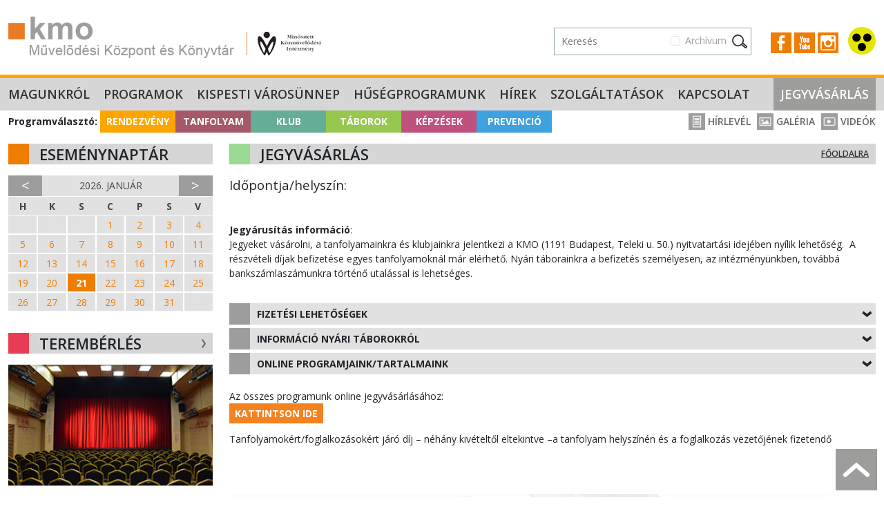

--- FILE ---
content_type: text/html; charset=UTF-8
request_url: https://kmo.hu/jegyvasarlas
body_size: 8324
content:
<!DOCTYPE html>
<html lang="hu">
<head>
    <meta charset="UTF-8">
    <meta name="viewport" content="width=device-width, initial-scale=1, user-scalable=0">
	<title>Jegyvásárlás - KMO Művelődési Központ és Könyvtár</title>
	<link rel="icon" type="image/png" href="/assets/images/kmo-favicon.ico" />
	<meta name="description" content="Jegyek vásárlása – rendezvényeinkre – készpénzben, a KMO-ban lehetséges. Online vásárlásnál – programoknál, ahol a jegy.hu logóját látja –  bankkártyás fizetési módra is van lehetőség. Ezen programjainkat, összesítve ide kattintva érheti el.  Tanfolyamokért/foglalkozásokért járó díj – néhány kivételtől eltekintve – a tanfolyam helyszínén és a foglalkozás vezetőjének fizetendő." />
	<meta property="og:title" content="KMO - Jegyvásárlás" />
<meta property="og:description" content="Jegyvásárlás" />
<meta property="og:image" content="https://kmo.hu/images/default-meta-pic.jpg" />

    <link rel="preconnect" href="https://fonts.gstatic.com">
    <link rel="stylesheet" href="https://fonts.googleapis.com/css2?family=Open+Sans:wght@400;600;700&display=swap">

        <link href="https://cdn.jsdelivr.net/npm/bootstrap@5.3.8/dist/css/bootstrap.min.css" rel="stylesheet" integrity="sha384-sRIl4kxILFvY47J16cr9ZwB07vP4J8+LH7qKQnuqkuIAvNWLzeN8tE5YBujZqJLB" crossorigin="anonymous">
    <link rel="stylesheet" href="/assets/kmo2.css?v=1768982601">
    <link rel="stylesheet" href="/assets/nav.css?v=2.4">
    <link rel="stylesheet" type="text/css" href="/assets/slick/slick.css"/>
    <link rel="stylesheet" type="text/css" href="/assets/slick/slick-theme.css"/>
    <link rel="stylesheet" href="/assets/home.css?v=2.3">
    <!-- <link rel="stylesheet" href="/assets/searchbox.css?v=1.3"> -->
    <link rel="stylesheet" type="text/css" href="/assets/clndr/calendar_kmo.css?v=1768982601" />
    <link rel="stylesheet" href="https://cdn.jsdelivr.net/npm/bootstrap-icons@1.13.1/font/bootstrap-icons.min.css">

	<!-- Google tag (gtag.js) --> <script async src="https://www.googletagmanager.com/gtag/js?id=G-NGHE0MWRT3"></script> <script> window.dataLayer = window.dataLayer || []; function gtag(){dataLayer.push(arguments);} gtag('js', new Date()); gtag('config', 'G-NGHE0MWRT3'); </script>

<!-- Meta Pixel Code -->
<script>
    !function(f,b,e,v,n,t,s)
    {if(f.fbq)return;n=f.fbq=function(){n.callMethod?
    n.callMethod.apply(n,arguments):n.queue.push(arguments)};
    if(!f._fbq)f._fbq=n;n.push=n;n.loaded=!0;n.version='2.0';
    n.queue=[];t=b.createElement(e);t.async=!0;
    t.src=v;s=b.getElementsByTagName(e)[0];
    s.parentNode.insertBefore(t,s)}(window, document,'script',
    'https://connect.facebook.net/en_US/fbevents.js');
    fbq('init', '430324643417111');
    fbq('track', 'PageView');
    </script>
    <noscript><img height="1" width="1" style="display:none"
    src="https://www.facebook.com/tr?id=430324643417111&ev=PageView&noscript=1"
    /></noscript>
    <!-- End Meta Pixel Code -->

<!-- Smartsupp Live Chat script -->
<script type="text/javascript">
  var _smartsupp = _smartsupp || {};
  _smartsupp.key = '539d673b33351aad270e69afd82315ad5c9b1fcb';
  window.smartsupp||(function(d) {
    var s,c,o=smartsupp=function(){ o._.push(arguments)};o._=[];
    s=d.getElementsByTagName('script')[0];c=d.createElement('script');
    c.type='text/javascript';c.charset='utf-8';c.async=true;
    c.src='https://www.smartsuppchat.com/loader.js?';s.parentNode.insertBefore(c,s);
  })(document);
  </script>


</head>
<body>


<header>
    <div class="container-fluid container-xxl py-4 vk-hidden">
        <div class="row">
            <div class="col-12 col-sm-5 col-lg-6 text-center text-sm-start">
                <a href="/"><img src="/assets/images/logo.png" class="top-logo" title="KMO Művelődési Központ" /></a>
            </div>
            <div class="col-sm-7 col-lg-6 text-end pt-3 d-none d-xl-inline-block">
	            <div class="d-flex justify-content-end align-items-center">
                    <div>
                        <form action="/kereses" method="get" class="position-relative">
                            <div class="text-end" id="archiveCbContainer1">
                                <div class="form-check me-3 d-inline-block">
                                    <input class="form-check-input" type="checkbox" name="archive" value="1" id="chkArchiveSearch" />
                                    <label class="form-check-label" for="chkArchiveSearch">
                                        Archívum
                                    </label>
                                </div>
                            </div>
                            <div class="search-form search-box d-sm-none d-lg-inline-block searchBlock " id="desktopViewSearchBox">
                                <input type="text" placeholder="Keresés" class="inp kword" id="quickSearchInput" name="kw" />
                            </div>
                        </form>
		            </div>
		            <div>
			            <div class="socicons">
			            <a href="https://www.facebook.com/pages/KMO-Kispesti-Munk%C3%A1sotthon-M%C5%B1vel%C5%91d%C3%A9si-H%C3%A1z/126776977338465" target="_blank"><img src="/assets/images/icon-fb.png" /></a>
                <a href="https://www.youtube.com/channel/UC78p4J5HAtf0BHjXbgTHTjQ" target="_blank"><img src="/assets/images/icon-yt.png" /></a>
                <a href="https://www.instagram.com/explore/locations/16016178/kmo-muvelodesi-kozpont/" target="_blank"><img src="/assets/images/icon-instagram.jpg" /></a>
                        <a href="/?action=change_view"><img src="/assets/images/vak.svg" class="vakker-icon" /></a>
			            </div>
		            </div>
	            </div>
            </div>
        </div>
    </div>
</header>
<div class="vk-only text-end">
    <a href="/?action=change_view"><img src="/assets/images/vak.svg" class="vakker-icon back" /></a>
</div>
<div id="quickSearchModal" tabindex="-1" aria-labelledby="quickSearchModalLabel" aria-hidden="true">
    <div class="content p-1 pb-3 position-relative">
        <div class="scrollable" id="searchResultsContainer">

        </div>
    </div>
</div>

<section id="navbar">
    <nav class="navbar navbar-expand-xl navbar-dark bg-dark">
        <div class="container-fluid container-xxl">
          <div class="collapse navbar-collapse" id="navbarNavDarkDropdown">
			<ul class="navbar-nav kmo"><li class="nav-item dropdown"><a class="nav-link" href="/magunkrol/" id="magunkrolMenu" aria-expanded="false">
                  Magunkról
				</a>
				<ul class="dropdown-menu dropdown-menu-dark" aria-labelledby="magunkrolMenu"><li><a class="dropdown-item" href="/nyitvatartas/">Nyitvatartás</a></li><li><a class="dropdown-item" href="/megkozelithetoseg/">Megközelíthetőség</a></li><li><a class="dropdown-item" href="/parkolas/">Parkolás</a></li><li><a class="dropdown-item" href="/hazirend/">Házirend</a></li><li><a class="dropdown-item" href="/munkatarsak/">Munkatársak</a></li><li><a class="dropdown-item" href="/partnereink/">Partnereink</a></li><li><a class="dropdown-item" href="/elismeresek/">Elismerések</a></li><li><a class="dropdown-item" href="/palyazatok/">Pályázatok</a></li><li><a class="dropdown-item" href="/intezmenyi-dokumentacio/">Intézményi dokumentáció</a></li><li><a class="dropdown-item" href="/kiadvanyok/">Kiadványok</a></li><li><a class="dropdown-item" href="/ado-1-/">Adó 1%</a></li><li><a class="dropdown-item" href="/allas/">Állás</a></li></ul></li><li class="nav-item dropdown"><a class="nav-link" href="/programok/" id="programokMenu" aria-expanded="false">
                  Programok
				</a>
				<ul class="dropdown-menu dropdown-menu-dark" aria-labelledby="programokMenu"><li><a class="dropdown-item" href="/rendezveny/">Rendezvény</a></li><li><a class="dropdown-item" href="/tanfolyam/">Tanfolyam</a></li><li><a class="dropdown-item" href="/klub/">Klub</a></li><li><a class="dropdown-item" href="/taborok/">Táborok</a></li><li><a class="dropdown-item" href="/kepzesek/">Képzések</a></li><li><a class="dropdown-item" href="/prevencio/">Prevenció</a></li></ul></li><li class="nav-item"><a href="/kispesti-varosunnep/" class="nav-link">Kispesti Városünnep</a></li><li class="nav-item"><a href="/husegprogramunk/" class="nav-link">Hűségprogramunk</a></li><li class="nav-item"><a href="/hirek/" class="nav-link">Hírek</a></li><li class="nav-item dropdown"><a class="nav-link" href="/szolgaltatasok/" id="szolgaltatasokMenu" aria-expanded="false">
                  Szolgáltatások
				</a>
				<ul class="dropdown-menu dropdown-menu-dark" aria-labelledby="szolgaltatasokMenu"><li><a class="dropdown-item" href="/teremberles/">Terembérlés</a></li><li><a class="dropdown-item" href="/etkezesi-lehetosegek/">Étkezési lehetőségek</a></li></ul></li><li class="nav-item"><a href="/kapcsolat/" class="nav-link">Kapcsolat</a></li><li class="nav-item"><a href="/jegyvasarlas/" class="nav-link">Jegyvásárlás</a></li></ul>
          </div>
        </div>
      </nav>
</section>

<section id="small-navbar" class="d-xl-none vk-hidden">
    <div class="container-fluid">
            <button class="hamb" onclick="showNav();"><span></span><span></span><span></span></button>
            <a data-bs-toggle="collapse" href="#cats" role="button" aria-expanded="false" aria-controls="collapseCategories"><img src="/assets/images/prog-selector.png" class="prog-selector" alt="Programválasztó" /></a>
            <a href="/jegyvasarlas" class="tickets">Jegyek</a>
            <span class="float-end">
                <a href="https://www.facebook.com/pages/KMO-Kispesti-Munk%C3%A1sotthon-M%C5%B1vel%C5%91d%C3%A9si-H%C3%A1z/126776977338465" target="_blank"><img src="/assets/images/icon-fb.png" /></a>
                <a href="https://www.youtube.com/channel/UC78p4J5HAtf0BHjXbgTHTjQ" target="_blank"><img src="/assets/images/icon-yt.png" /></a>
                <a href="https://www.instagram.com/explore/locations/16016178/kmo-muvelodesi-kozpont/" target="_blank"><img src="/assets/images/icon-instagram.jpg" /></a>
                <img src="/assets/images/magnifier.svg" id="quickSearchIcon" data-bs-toggle="modal" data-bs-target="#searchModal" />
            </span>

    </div>
</section>

<section id="cats" class="d-xl-none collapse vk-hidden">
    <div class="container-fluid p-0">
        <div class="row g-0">
            <div class="col-12 col-sm-6 col-md">
                <a href="/rendezveny/" class="cat-btn bgc-1 p1">Rendezvény</a>
            </div>
            <div class="col-12 col-sm-6 col-md">
                <a href="/tanfolyam/?setorder=reset" class="cat-btn bgc-2 p2">Tanfolyam</a>
            </div>
            <div class="col-12 col-sm-6 col-md">
                <a href="/klub/" class="cat-btn bgc-3 p3">Klub</a>
            </div>
            <div class="col-12 col-sm-6 col-md">
                <a href="/taborok/" class="cat-btn bgc-4 p4">Táborok</a>
            </div>
            <div class="col-12 col-sm-6 col-md">
                <a href="/kepzesek/" class="cat-btn bgc-5 p5">Képzések</a>
            </div>
            <div class="col-12 col-sm-6 col-md">
                <a href="/prevencio/" class="cat-btn bgc-6 p6">Prevenció</a>
            </div>
        </div>
    </div>

</section>

<section class="d-none d-xl-block d-xl-none vk-hidden">
    <div class="container-fluid p-0">
        <div class="row g-0">
            <div class="col-12 col-sm-6 col-md">
                <a href="/rendezveny/" class="cat-btn bgc-1 p1">Rendezvény</a>
            </div>
            <div class="col-12 col-sm-6 col-md">
                <a href="/tanfolyam/?setorder=reset" class="cat-btn bgc-2 p2">Tanfolyam</a>
            </div>
            <div class="col-12 col-sm-6 col-md">
                <a href="/klub/" class="cat-btn bgc-3 p3">Klub</a>
            </div>
            <div class="col-12 col-sm-6 col-md">
                <a href="/taborok/" class="cat-btn bgc-4 p4">Táborok</a>
            </div>
            <div class="col-12 col-sm-6 col-md">
                <a href="/kepzesek/" class="cat-btn bgc-5 p5">Képzések</a>
            </div>
            <div class="col-12 col-sm-6 col-md">
                <a href="/prevencio/" class="cat-btn bgc-6 p6">Prevenció</a>
            </div>
        </div>
    </div>

</section>



<div id="slideInBar" class="vk-hidden">
    <span class="close" onclick="showNav();">×</span>
	<ul><li>
				<span class="sub-toggler" data-bs-toggle="collapse" data-bs-target="#subM1" aria-expanded="false" aria-controls="collapseSubM1" ></span>
				<a href="/magunkrol/">Magunkról</a>
				<ul class="collapse" id="subM1"><li><a href="/nyitvatartas/">Nyitvatartás</a></li><li><a href="/megkozelithetoseg/">Megközelíthetőség</a></li><li><a href="/parkolas/">Parkolás</a></li><li><a href="/hazirend/">Házirend</a></li><li><a href="/munkatarsak/">Munkatársak</a></li><li><a href="/partnereink/">Partnereink</a></li><li><a href="/elismeresek/">Elismerések</a></li><li><a href="/palyazatok/">Pályázatok</a></li><li><a href="/intezmenyi-dokumentacio/">Intézményi dokumentáció</a></li><li><a href="/kiadvanyok/">Kiadványok</a></li><li><a href="/ado-1-/">Adó 1%</a></li><li><a href="/allas/">Állás</a></li></ul></li><li>
				<span class="sub-toggler" data-bs-toggle="collapse" data-bs-target="#subM2" aria-expanded="false" aria-controls="collapseSubM2" ></span>
				<a href="/programok/">Programok</a>
				<ul class="collapse" id="subM2"><li><a href="/rendezveny/">Rendezvény</a></li><li><a href="/tanfolyam/">Tanfolyam</a></li><li><a href="/klub/">Klub</a></li><li><a href="/taborok/">Táborok</a></li><li><a href="/kepzesek/">Képzések</a></li><li><a href="/prevencio/">Prevenció</a></li></ul></li><li><a href="/kispesti-varosunnep/">Kispesti Városünnep</a></li><li><a href="/husegprogramunk/">Hűségprogramunk</a></li><li><a href="/hirek/">Hírek</a></li><li>
				<span class="sub-toggler" data-bs-toggle="collapse" data-bs-target="#subM5" aria-expanded="false" aria-controls="collapseSubM5" ></span>
				<a href="/szolgaltatasok/">Szolgáltatások</a>
				<ul class="collapse" id="subM5"><li><a href="/teremberles/">Terembérlés</a></li><li><a href="/etkezesi-lehetosegek/">Étkezési lehetőségek</a></li></ul></li><li><a href="/kapcsolat/">Kapcsolat</a></li><li><a href="/jegyvasarlas/">Jegyvásárlás</a></li></ul>
    <div class="sep"></div>
    <ul class="subul">
        <li><a href="/hirlevel/">Hírlevél</a></li>
        <li><a href="/galeria/">Galéria</a></li>
        <li><a href="/videok/">Videók</a></li>
    </ul>
</div>

<section>
    <div class="container-fluid container-xxl">
        <div class="d-none d-lg-block catlinks vk-hidden">
            <b class="catlabel">Programválasztó:</b>
            <a href="/rendezveny/" class="cat-btn bgc-1 p1">Rendezvény</a><a href="/tanfolyam/?setorder=reset" class="cat-btn bgc-2 p2">Tanfolyam</a><a href="/klub/" class="cat-btn bgc-3 p3">Klub</a><a href="/taborok/" class="cat-btn bgc-4 p4">Táborok</a><a href="/kepzesek/" class="cat-btn bgc-5 p5">Képzések</a><a href="/prevencio/" class="cat-btn bgc-6 p6">Prevenció</a>
            <span class="icon-links float-end vk-hidden">
                <a href="/hirlevel/"><img src="/assets/images/icon_header_hirlevel.png"> Hírlevél</a>
                <a href="/galeria/"><img src="/assets/images/icon_header_galeria.png"> Galéria</a>
                <a href="/videok/"><img src="/assets/images/icon_header_video.png"> Videók</a>
            </span>
        </div>
    </div>
</section>

<div class="modal fade vk-hidden" id="searchModal">
    <div class="modal-dialog modal-dialog-centered modal-search">
        <div class="modal-form">
            <div class="modal-content">
                <div id="searchbox2" class="searchBlock">
	                <div class="searchbox-inner-mob">
                        <form action="/kereses" method="get">
                            <div class="d-flex">
                                <input type="text" class="inp" maxlength="100" placeholder="keresés" id="quickSearchInputMobile" name="kw" />
                                <div class="form-check ms-3 d-inline-block" id="archiveCbContainerMobile">
                                    <input class="form-check-input" type="checkbox" name="archive" value="1" id="chkArchiveSearchMobile" />
                                    <label class="form-check-label" for="chkArchiveSearchMobile">
                                        Archívum
                                    </label>
                                </div>
                                <input class="sbm" type="image" src="/assets/images/magnifier2.svg" />
                                <input class="close-icon" type="image" src="/assets/images/xmark.svg" data-bs-dismiss="modal" aria-label="Close" />
                            </div>
                        </form>
	                </div>
	                <div class="result hiddens">
	                    <div class="results-scroller mob">
	                        <div class="results-content" id="searchResultsContainerMobile">

                            </div>
	                    </div>
	                </div>
                </div>

            </div>
        </div>
    </div>
</div>





<section>
    <div class="container-fluid container-xxl mt-3">
        <div class="row">
            <div class="col-lg-3 vk-hidden">

                

                <div class="d-none d-lg-block">
                    <div class="block-head bh-1">Eseménynaptár</div>

                    <div class="calendar" id="full-clndr">
                        <script type="text/template" id="full-clndr-template">
                            <div class="clndr">
                                <div class="row g-0 clndr-controls">
                                    <div class="col-2 clndr-previous-button">&lt;</div>
                                    <div class="col month"><%= year %>. <%= month %></div>
                                    <div class="col-2 clndr-next-button">&gt;</div>
                                </div>

                                <div class="days-of-the-week row g-0">
                                <% _.each(daysOfTheWeek, function(day) { %>
                                <div class="col header-day"><%= day %></div>
                                <% }); %>
                                </div>
                                <div class="days row seven-cols g-0">
                                <% _.each(days, function(day) { %>
                                <div class="col-md-1 <%= day.classes %>" id="<%= day.id %>" title="<% _.each(day.events, function(event) { %> <%= event.title %> <% }); %>">
                                    <% _.each(day.events, function(event) { %>
                                        <a title="<%= event.title %>" href="<%= event.url %>">
                                    <% }); %>
                                    <span class="day-number"><%= day.day %></span>
                                    <% _.each(day.events, function(event) { %>
                                        </a>
                                    <% }); %>
                                    </div>
                                <% }); %>
                                </div>

                            </div>
                        </script>
                    </div>


                    <div class="block-head bh-2" data-aos="fade-right">Terembérlés <a href="/teremberles/" class="float-end"><img src="https://kmo.hu/assets/images/icon_nyil_kinyit.png" alt="Tudnivalók a terembérlésről" class="w-100" /></a></div>
                    <div data-aos="fade-right" class="w-100">
                        <a href="/teremberles/" class="piclink w-100"><img src="https://kmo.hu/pictures/teremberles/kmo_teremberles-2.jpg" alt="Terembérlés" class="w-100" /></a>
                    </div>

                    <div class="block-head bhc-0 mt-4" data-aos="fade-right">Programfüzet</div>

                    <a href="/uploads/kmo_musorfuzet_2025-2026_tel_v1_oldalak_web.pdf" target="_blank" data-aos="fade-right" class="piclink w-100"><img src="https://kmo.hu/uploads/kmo_musorfuzet_25-26_tel_v1_cover_weboldalra.jpg" class="w-100" /></a>
                </div>

            </div>


            <div class="col-12 col-lg-9">

                		<div class="block-head bh-4 mid-8">Jegyvásárlás <a href="/" class="float-end">Főoldalra</a></div>

        <div class="static-content pb-4">
			<p><span style="font-size: 14pt;">Időpontja/helysz&iacute;n:<br />&nbsp;<br /></span></p>
<p><strong>Jegy&aacute;rus&iacute;t&aacute;s inform&aacute;ci&oacute;</strong>:<br />Jegyeket v&aacute;s&aacute;rolni, a tanfolyamainkra &eacute;s klubjainkra jelentkezi&nbsp;a KMO (1191 Budapest, Teleki u. 50.) nyitvatart&aacute;si idej&eacute;ben ny&iacute;lik lehetős&eacute;g.&nbsp; A r&eacute;szv&eacute;teli d&iacute;jak befizet&eacute;se egyes tanfolyamokn&aacute;l m&aacute;r el&eacute;rhető. Ny&aacute;ri t&aacute;borainkra a befizet&eacute;s szem&eacute;lyesen, az int&eacute;zm&eacute;ny&uuml;nkben, tov&aacute;bb&aacute; banksz&aacute;mlasz&aacute;munkra t&ouml;rt&eacute;nő utal&aacute;ssal is lehets&eacute;ges. <br /><br /></p>
<div class="oc-title"><strong>FIZET&Eacute;SI LEHETŐS&Eacute;GEK</strong></div>
<div class="oc-content"><strong>Jegyek v&aacute;s&aacute;rl&aacute;sa szem&eacute;lyesen</strong> &ndash; rendezv&eacute;nyeinkre &ndash; k&eacute;szp&eacute;nzben &eacute;s &eacute;s bankk&aacute;rty&aacute;val a KMO-ban&nbsp;(1191 Bp., Teleki u. 50.)&nbsp;<br /> <strong>Online v&aacute;s&aacute;rl&aacute;s </strong>&nbsp;&ndash; vannak olyan programjaink, melyekre az interneten is meg tudja v&aacute;ltani a jegy&eacute;t.<br />Sz&aacute;mos programunkra interneten&nbsp;(jegy.hu oldalon kereszt&uuml;l)&nbsp;is megv&aacute;lthatja a jegy&eacute;t/b&eacute;rlet&eacute;t, melynek list&aacute;j&aacute;t lejjebb g&ouml;rgetve a lap alj&aacute;n &eacute;rhet el. Megjegyz&eacute;s:&nbsp;Azokn&aacute;l a programokn&aacute;l, ahol a program neve mellett "nem el&eacute;rhető" gomb jelenik meg, ott jegyv&aacute;s&aacute;rl&aacute;s csak a KMO Művelőd&eacute;si K&ouml;zpont &eacute;s K&ouml;nyvt&aacute;r jegyp&eacute;nzt&aacute;r&aacute;ban lehets&eacute;ges<br /><br /><strong>KMO Művelőd&eacute;si K&ouml;zpont &eacute;s K&ouml;nyvt&aacute;r</strong> a k&ouml;vetkező jegy.hu oldalon &eacute;rhető el:<br /><a href="https://kmo.jegy.hu/venue/kmo-muvelodesi-kozpont-es-konyvtar/"><strong>https://kmo.jegy.hu/venue/kmo-muvelodesi-kozpont-es-konyvtar/</strong></a><br /><br /><strong>Wekerlei Kult&uacute;rh&aacute;z tagit&eacute;zm&eacute;ny&uuml;nk</strong> a k&ouml;vetkező jegy.hu oldalon &eacute;rhető el:&nbsp;<strong><br /><a href="https://kmo.jegy.hu/venue/wekerlei-kulturhaz">https://kmo.jegy.hu/venue/wekerlei-kulturhaz</a></strong></div>
<div class="oc-title"><strong>INFORM&Aacute;CI&Oacute; NY&Aacute;RI T&Aacute;BOROKR&Oacute;L&nbsp;</strong></div>
<div class="oc-content"><strong>Fontos inform&aacute;ci&oacute; ny&aacute;ri t&aacute;bori befizet&eacute;ssel kapolcsatban:<br /></strong>K&eacute;rj&uuml;k, hogy a t&aacute;bori r&eacute;szv&eacute;teli d&iacute;jat egy &ouml;sszegben, &aacute;tutal&aacute;ssal a <strong>KMO Művelőd&eacute;si K&ouml;zpont &eacute;s K&ouml;nyvt&aacute;r</strong> sz&aacute;mlasz&aacute;m&aacute;ra - <strong>OTP 11784009-15519102</strong> - sz&iacute;veskedjenek befizetni. A megjegyz&eacute;s rovatba k&eacute;rj&uuml;k a t&aacute;bor nev&eacute;t, valamint a r&eacute;sztvevő gyermek nev&eacute;t felt&uuml;ntetni sz&iacute;veskedjenek! A gyors &uuml;gyint&eacute;z&eacute;s &eacute;rdek&eacute;ben, ha lehet, k&eacute;rj&uuml;k, k&uuml;ldj&eacute;k el az &aacute;tutal&aacute;s visszaigazol&aacute;s&aacute;t a t&aacute;borszervezőnek.<br /><strong>K&eacute;rj&uuml;k, &Aacute;F&Aacute;S-sz&aacute;mla ig&eacute;ny&eacute;t előre jelezze! Ut&oacute;lag nem &aacute;ll m&oacute;dunkban sz&aacute;ml&aacute;t ki&aacute;ll&iacute;tani.<br /><br /></strong></div>
<div class="oc-title"><strong>ONLINE PROGRAMJAINK/TARTALMAINK</strong></div>
<div class="oc-content">Legt&ouml;bb online programunk ingyenesen <strong>megtekinthető</strong> &eacute;s <strong>visszan&eacute;zhető</strong> YouTube csatorn&aacute;nkon.<br />Amennyiben a jegyv&aacute;s&aacute;rl&aacute;ssal, illetve programjaikkal kapcsolatban k&eacute;rd&eacute;se volna, az <strong><a href="mailto:informacio@kmo.kispest.hu">informacio@kmo.kispest.hu</a></strong> c&iacute;men vegye fel vel&uuml;nk a kapcsolatot.</div>
<p><br />Az &ouml;sszes programunk online jegyv&aacute;s&aacute;rl&aacute;s&aacute;hoz:<br /><a class="fake-button btn1" href="https://kmo.jegy.hu" target="_blank">kattintson ide</a></p>
<p>Tanfolyamok&eacute;rt/foglalkoz&aacute;sok&eacute;rt j&aacute;r&oacute; d&iacute;j &ndash; n&eacute;h&aacute;ny kiv&eacute;teltől eltekintve &ndash;a tanfolyam helysz&iacute;n&eacute;n &eacute;s a foglalkoz&aacute;s vezetőj&eacute;nek fizetendő</p>
		</div>

				<div class="static-content ezitt">
					<p>&nbsp;</p>
<p><a class="piclink" href="https://www.youtube.com/user/KMO0513?sub_confirmation=1" target="_blank"><img src="https://kmo.hu/uploads/content/kmo-uj-weboldal_banner_05.jpg" alt="" width="870" height="150" /></a></p>
<hr />
<p><a class="piclink" href="http://nka.hu" target="_blank"><img src="https://kmo.hu/uploads/content/programok2022-2024/kmo-uj-weboldal_banner_03_uj-nka.jpg" alt="" width="870" height="150" /></a></p>
<hr />
<p style="text-align: left;"><a class="piclink" title="El&eacute;gedetts&eacute;gm&eacute;r&eacute;s" href="https://goo.gl/C1ctxk" target="_blank"><img src="https://kmo.hu/uploads/content/kmo-segitse-munkankat-kerdoiv-02_1.jpg" alt="El&eacute;gedetts&eacute;gm&eacute;r&eacute;s" width="870" height="150" /></a></p>
				</div>

            </div>
        </div>
        <div class="d-lg-none pt-4">
            <a href="#" data-bs-toggle="modal" data-bs-target="#calendarModal" class="block-head small-view bh-1 mb-3 d-block">Eseménynaptár <img src="/assets/images/icon_nyil_kinyit.png" alt="Eseménynaptár" /></a>
            <a href="/teremberles" class="block-head small-view bh-2 mb-3 d-block">Terembérlés <img src="/assets/images/icon_nyil_kinyit.png" alt="Tudnivalók a terembérlésről" /></a>
            <div class="block-head small-view bh-1 mb-3 d-block">Programfüzet</div>

                <a href="https://kmo.hu/uploads/kmo_musorfuzet_2025-2026_tel_v1_oldalak_web.pdf" target="_blank" data-aos="fade-right" class="piclink w-100"><img src="https://kmo.hu/uploads/kmo_musorfuzet_25-26_tel_v1_cover_weboldalra.jpg" class="w-100" /></a>
        </div>
    </div>
</section>

<footer class="p-4">
    <div class="container">
        <div class="row">
            <div class="col-12 col-md-4 pb-3">
                <img src="/assets/images/kmo_logo_web_footer.png" alt="KMO logo" />
            </div>
            <div class="col-12 col-md-4 pb-3 vk-mt-3">
                Partnereink
                <div class="pt-3">
					<a href="http://uj.kispest.hu" target="_blank">Kispest Önkormányzata</a><br><a href="https://kokibevasarlokozpont.hu/" target="_blank">KÖKI Bevásárlóközpont</a><br><a href="http://www.micimacko.net/" target="_blank">Micimackó - Bébiszitter- és Idősgondozó Szolgálat</a><br><a href="https://terraplaza.org/" target="_blank">Terraplaza.hu</a><br><a href="http://csili.hu/" target="_blank">Csili Művelődési Központ</a><br>
                </div>
            </div>
            <div class="col-12 col-md-4 vk-mt-3">
                Elérhetőség
                <div class="py-3 vk-mb-3">
                    KMO Művelődési Központ és Könyvtár <br>
                    1191 Budapest, Teleki u. 50. <br>
                    Tel.: 282-9736, 282-9826 <br>
                    Fax: 282-9752/0113 <br>
                    e-mail: kmo@kispest.hu <br>
                    honlap: www.kmo.hu
                </div>
                Nyitva tartás
                <div class="py-3">
                    hétfő-péntek: 8.00-21:00 <br>
                    szombat-vasárnap: rendezvénytől függően
                </div>
            </div>
        </div>
    </div>
</footer>
<div id="bottom" class="vk-mt-3">
    KMO Művelődési Központ és Könyvtár <span class="d-none d-md-inline">-</span> <span class="d-block d-md-inline">Minden jog fenntartva!</span>
</div>

<div class="modal fade vk-hidden" id="calendarModal">
    <div class="modal-dialog modal-dialog-centered">
        <div class="modal-form">
            <div class="modal-content">

		        		<div class="calendar" id="full-clndr2">
		                    <script type="text/template" id="full-clndr-template">
		                        <div class="clndr">
		                            <div class="row g-0 clndr-controls">
		                                <div class="col-2 clndr-previous-button">&lt;</div>
		                                <div class="col month"><%= year %>. <%= month %></div>
		                                <div class="col-2 clndr-next-button">&gt;</div>
		                            </div>

		                            <div class="days-of-the-week row g-0">
		                            <% _.each(daysOfTheWeek, function(day) { %>
		                            <div class="col header-day"><%= day %></div>
		                            <% }); %>
		                            </div>
		                            <div class="days row seven-cols g-0">
		                            <% _.each(days, function(day) { %>
		                            <div class="col-md-1 <%= day.classes %>" id="<%= day.id %>" title="<% _.each(day.events, function(event) { %> <%= event.title %> <% }); %>">
		                                <% _.each(day.events, function(event) { %>
		                                    <a title="<%= event.title %>" href="<%= event.url %>">
		                                <% }); %>
		                                <span class="day-number"><%= day.day %></span>
		                                <% _.each(day.events, function(event) { %>
		                                    </a>
		                                <% }); %>
		                                </div>
		                            <% }); %>
		                            </div>

		                        </div>
		                    </script>
		                </div>


            </div>
        </div>
    </div>
</div>

<a href="#top" class="totop d-none d-sm-block"></a>

<script src="https://cdn.jsdelivr.net/npm/bootstrap@5.3.8/dist/js/bootstrap.bundle.min.js" integrity="sha384-FKyoEForCGlyvwx9Hj09JcYn3nv7wiPVlz7YYwJrWVcXK/BmnVDxM+D2scQbITxI" crossorigin="anonymous"></script>
<script>
    function showNav(){
        var nav = document.getElementById('slideInBar');
        nav.classList.toggle('active');
    }
</script>

<script type="text/javascript" src="/assets/jquery/jquery-1.11.0.min.js"></script>
<script type="text/javascript" src="/assets/jquery/jquery-migrate-1.2.1.min.js"></script>
<script type="text/javascript" src="/assets/kmo-funcs.js?v=2.4"></script>
<script type="text/javascript" src="/assets/quicksearch.js?v=1.1"></script>
<script src="/assets/clndr/moment.min.js"></script>
<script src="/assets/clndr/underscore-min.js"></script>
<script src="/assets/clndr/clndr.min.js"></script>
<script type="text/javascript">
    $(document).ready( function() {
        moment.lang('hu');
        var myCalendar=$('#full-clndr').clndr({
            startWithMonth: "2026-01-01",
            template: $('#full-clndr-template').html(),
            clickEvents: {
                onMonthChange: function(month){
                    var m=month.format('YYYY-MM');
                    //alert(m);
                    getCalendarEvents(myCalendar,m);
                }
            }
        });
        var myCalendar2=$('#full-clndr2').clndr({
            startWithMonth: "2026-01-01",
            template: $('#full-clndr-template').html(),
            clickEvents: {
                onMonthChange: function(month){
                    var m=month.format('YYYY-MM');
                    //alert(m);
                    getCalendarEvents(myCalendar2,m);
                }
            }
        });
        getCalendarEvents(myCalendar,"2026-01");
        getCalendarEvents(myCalendar2,"2026-01");
    });

    function getCalendarEvents(obj,m){
        $.get('/ajax.php',{eventsmonth:m},function(msg) {
            //alert(msg);
            var additionalEventsArray = eval(msg);
            obj.addEvents(additionalEventsArray);
        });
    }

</script>



<script type="text/javascript" src="/assets/slick/slick.min.js"></script>
<script>
        $('.mainSlick').slick({
	        infinite: true,
            variableWidth: true,
            autoplay: true,
			autoplaySpeed: 3000,
            responsive: [
		    {
		      breakpoint: 480,
		      settings: {
			    useTransform:false,
		        centerMode: true,
		        dots: true,
		        slidesToShow: 1,
		        speed: 200,
		      }
		    }
		  ]
        });

		initProgSlick();
</script>


<link href="/assets/aos/aos.css" rel="stylesheet">
<script src="/assets/aos/aos.js"></script>
<script>
    AOS.init({once: true});
</script>
<script src="/assets/quantcast.js?v=2" async defer></script>
<script src="/js/site_funcs.js?v=1.1"></script>
<style>
	.logo-container{display: block;width:100% !important;margin-bottom:15px !important;padding:5px !important;margin-bottom:15px;border-bottom:1px solid #D6D6D6 !important;}
</style>

<script>

const filterPanel = document.getElementById('filterPanel');
if(filterPanel){
    console.log('filterPanel found');
}

</script>

</body>
</html>

--- FILE ---
content_type: application/javascript
request_url: https://kmo.hu/assets/quicksearch.js?v=1.1
body_size: 860
content:
function debounce(fn, delay) {
    let timer;
    return function(...args) {
        clearTimeout(timer);
        timer = setTimeout(() => fn.apply(this, args), delay);
    };
}

// Desktop search

const quickSearchInput = document.getElementById('quickSearchInput');
const quickSearchModal = document.getElementById('quickSearchModal');
const chkArchiveSearch = document.getElementById('chkArchiveSearch');

if (quickSearchInput) {

    const handleQuickSearchInput = debounce(function() {
        const kword = this.value;
        console.log('Searching for:', kword);
        // Here you can add your search logic, e.g., filtering items on the page
        if(kword.length > 2) {
            // Perform search operation
            console.log('Performing search operation for:', kword);
            quickSearchModal.classList.add('show');

            const ajax_url = '/quick-search.php?kword=' + encodeURIComponent(kword) + '&archive=' + (document.getElementById('chkArchiveSearch').checked ? '1' : '0');
            console.log('AJAX URL:', ajax_url);
            fetch(ajax_url)
                .then(response => response.text())
                .then(data => {
                    quickSearchModal.querySelector('#searchResultsContainer').innerHTML = data;
                })
                .catch(error => {
                    console.error('Error fetching search results:', error);
                });
        }
        else{
            quickSearchModal.classList.remove('show');
        }
    }, 300);

    quickSearchInput.addEventListener('input', handleQuickSearchInput);
}

if (chkArchiveSearch) {
    chkArchiveSearch.addEventListener('change', function() {
        if(quickSearchInput.value.length > 2) {
            quickSearchInput.dispatchEvent(new Event('input'));
        }
    });
}

document.addEventListener('click', function(event) {
    if (!quickSearchModal.contains(event.target) && event.target !== quickSearchInput && event.target.id !== 'chkArchiveSearch') {
        quickSearchModal.classList.remove('show');
    }
});


// Mobile search

const quickSearchInputMobile = document.getElementById('quickSearchInputMobile');
if (quickSearchInputMobile) {
    const handleQuickSearchInputMobile = debounce(function() {
        const kword = this.value;
        console.log('Mobile Searching for:', kword);
        // Here you can add your search logic, e.g., filtering items on the page
        if(kword.length > 2) {
            // Perform search operation
            console.log('Performing mobile search operation for:', kword);

            const ajax_url = '/quick-search.php?kword=' + encodeURIComponent(kword) + '&archive=' + (document.getElementById('chkArchiveSearchMobile').checked ? '1' : '0');
            fetch(ajax_url)
                .then(response => response.text())
                .then(data => {
                    document.getElementById('searchResultsContainerMobile').innerHTML = data;
                })
                .catch(error => {
                    console.error('Error fetching mobile search results:', error);
                });
        }
        else{
            quickSearchModal.classList.remove('show');
        }
    }, 300);
    quickSearchInputMobile.addEventListener('input', handleQuickSearchInputMobile);
    document.getElementById('chkArchiveSearchMobile').addEventListener('change', function() {
        quickSearchInputMobile.dispatchEvent(new Event('input'));
    });
}

--- FILE ---
content_type: application/javascript
request_url: https://kmo.hu/assets/clndr/clndr.min.js
body_size: 7257
content:
/*
 *               ~ CLNDR v1.1.2 ~
 * ==============================================
 *       https://github.com/kylestetz/CLNDR
 * ==============================================
 *  created by kyle stetz (github.com/kylestetz)
 *        &available under the MIT license
 * http://opensource.org/licenses/mit-license.php
 * ==============================================
 *
 * This is the fully-commented development version of CLNDR.
 * For the production version, check out clndr.min.js
 * at https://github.com/kylestetz/CLNDR
 *
 * This work is based on the
 * jQuery lightweight plugin boilerplate
 * Original author: @ajpiano
 * Further changes, comments: @addyosmani
 * Licensed under the MIT license
 */

;(function ( $, window, document, undefined ) {

  // This is the default calendar template. This can be overridden.
  var clndrTemplate = "<div class='clndr-controls'>" +
    "<div class='clndr-control-button'><span class='clndr-previous-button'>previous</span></div><div class='month'><%= month %> <%= year %></div><div class='clndr-control-button rightalign'><span class='clndr-next-button'>next</span></div>" +
    "</div>" +
  "<table class='clndr-table' border='0' cellspacing='0' cellpadding='0'>" +
    "<thead>" +
    "<tr class='header-days'>" +
    "<% for(var i = 0; i < daysOfTheWeek.length; i++) { %>" +
      "<td class='header-day'><%= daysOfTheWeek[i] %></td>" +
    "<% } %>" +
    "</tr>" +
    "</thead>" +
    "<tbody>" +
    "<% for(var i = 0; i < numberOfRows; i++){ %>" +
      "<tr>" +
      "<% for(var j = 0; j < 7; j++){ %>" +
      "<% var d = j + i * 7; %>" +
      "<td class='<%= days[d].classes %>'><div class='day-contents'><%= days[d].day %>" +
      "</div></td>" +
      "<% } %>" +
      "</tr>" +
    "<% } %>" +
    "</tbody>" +
  "</table>";

  var pluginName = 'clndr';

  var defaults = {
    template: clndrTemplate,
    weekOffset: 0,
    startWithMonth: null,
    clickEvents: {
      click: null,
      nextMonth: null,
      previousMonth: null,
      nextYear: null,
      previousYear: null,
      today: null,
      onMonthChange: null,
      onYearChange: null
    },
    targets: {
      nextButton: 'clndr-next-button',
      previousButton: 'clndr-previous-button',
      nextYearButton: 'clndr-next-year-button',
      previousYearButton: 'clndr-previous-year-button',
      todayButton: 'clndr-today-button',
      day: 'day',
      empty: 'empty'
    },
    events: [],
    extras: null,
    dateParameter: 'date',
    multiDayEvents: null,
    doneRendering: null,
    render: null,
    daysOfTheWeek: null,
    showAdjacentMonths: true,
    adjacentDaysChangeMonth: false,
    ready: null,
    constraints: null,
    forceSixRows: null
  };

  // The actual plugin constructor
  function Clndr( element, options ) {
    this.element = element;

    // merge the default options with user-provided options
    this.options = $.extend(true, {}, defaults, options);

    // if there are events, we should run them through our addMomentObjectToEvents function
    // which will add a date object that we can use to make life easier. This is only necessary
    // when events are provided on instantiation, since our setEvents function uses addMomentObjectToEvents.
    if(this.options.events.length) {
      if(this.options.multiDayEvents) {
        this.options.events = this.addMultiDayMomentObjectsToEvents(this.options.events);
      } else {
        this.options.events = this.addMomentObjectToEvents(this.options.events);
      }
    }

    // this object will store a reference to the current month.
    // it's a moment object, which allows us to poke at it a little if we need to.
    // this will serve as the basis for switching between months & is the go-to
    // internally if we want to know which month we're currently at.
    if(this.options.startWithMonth) {
      this.month = moment(this.options.startWithMonth).startOf('month');
    } else {
      this.month = moment().startOf('month');
    }

    // if we've got constraints set, make sure the month is within them.
    if(this.options.constraints) {
      // first check if the start date exists & is later than now.
      if(this.options.constraints.startDate) {
        var startMoment = moment(this.options.constraints.startDate);
        if(this.month.isBefore(startMoment, 'month')) {
          this.month.set('month', startMoment.month());
          this.month.set('year', startMoment.year());
        }
      }
      // make sure the month (whether modified or not) is before the endDate
      if(this.options.constraints.endDate) {
        var endMoment = moment(this.options.constraints.endDate);
        if(this.month.isAfter(endMoment, 'month')) {
          this.month.set('month', endMoment.month()).set('year', endMoment.year());
        }
      }
    }

    this._defaults = defaults;
    this._name = pluginName;

    // Some first-time initialization -> day of the week offset,
    // template compiling, making and storing some elements we'll need later,
    // & event handling for the controller.
    this.init();
  }

  Clndr.prototype.init = function () {
    // create the days of the week using moment's current language setting
    this.daysOfTheWeek = this.options.daysOfTheWeek || [];
    if(!this.options.daysOfTheWeek) {
      this.daysOfTheWeek = [];
      for(var i = 0; i < 7; i++) {
        this.daysOfTheWeek.push( moment().weekday(i).format('dd').charAt(0) );
      }
    }
    // shuffle the week if there's an offset
    if(this.options.weekOffset) {
      this.daysOfTheWeek = this.shiftWeekdayLabels(this.options.weekOffset);
    }

    // quick & dirty test to make sure rendering is possible.
    if( !$.isFunction(this.options.render) ) {
      this.options.render = null;
      if (typeof _ === 'undefined') {
        throw new Error("Underscore was not found. Please include underscore.js OR provide a custom render function.");
      }
      else {
        // we're just going ahead and using underscore here if no render method has been supplied.
        this.compiledClndrTemplate = _.template(this.options.template);
      }
    }

    // create the parent element that will hold the plugin & save it for later
    $(this.element).html("<div class='clndr'></div>");
    this.calendarContainer = $('.clndr', this.element);

    // attach event handlers for clicks on buttons/cells
    this.bindEvents();

    // do a normal render of the calendar template
    this.render();

    // if a ready callback has been provided, call it.
    if(this.options.ready) {
      this.options.ready.apply(this, []);
    }
  };

  Clndr.prototype.shiftWeekdayLabels = function(offset) {
    var days = this.daysOfTheWeek;
    for(var i = 0; i < offset; i++) {
      days.push( days.shift() );
    }
    return days;
  };

  // This is where the magic happens. Given a moment object representing the current month,
  // an array of calendarDay objects is constructed that contains appropriate events and
  // classes depending on the circumstance.
  Clndr.prototype.createDaysObject = function(currentMonth) {
    // this array will hold numbers for the entire grid (even the blank spaces)
    daysArray = [];
    var date = currentMonth.startOf('month');

    // filter the events list (if it exists) to events that are happening last month, this month and next month (within the current grid view)
    this.eventsLastMonth = [];
    this.eventsThisMonth = [];
    this.eventsNextMonth = [];

    if(this.options.events.length) {

      // MULTI-DAY EVENT PARSING
      // if we're using multi-day events, the start or end must be in the current month
      if(this.options.multiDayEvents) {
        this.eventsThisMonth = $(this.options.events).filter( function() {
          return this._clndrStartDateObject.format("YYYY-MM") == currentMonth.format("YYYY-MM")
          || this._clndrEndDateObject.format("YYYY-MM") == currentMonth.format("YYYY-MM");
        }).toArray();

        if(this.options.showAdjacentMonths) {
          var lastMonth = currentMonth.clone().subtract('months', 1);
          var nextMonth = currentMonth.clone().add('months', 1);
          this.eventsLastMonth = $(this.options.events).filter( function() {
            return this._clndrStartDateObject.format("YYYY-MM") == lastMonth.format("YYYY-MM")
          || this._clndrEndDateObject.format("YYYY-MM") == lastMonth.format("YYYY-MM");
          }).toArray();

          this.eventsNextMonth = $(this.options.events).filter( function() {
            return this._clndrStartDateObject.format("YYYY-MM") == nextMonth.format("YYYY-MM")
          || this._clndrEndDateObject.format("YYYY-MM") == nextMonth.format("YYYY-MM");
          }).toArray();
        }
      }

      // SINGLE-DAY EVENT PARSING
      // if we're using single-day events, use _clndrDateObject
      else {
        this.eventsThisMonth = $(this.options.events).filter( function() {
          return this._clndrDateObject.format("YYYY-MM") == currentMonth.format("YYYY-MM");
        }).toArray();

        // filter the adjacent months as well, if the option is true
        if(this.options.showAdjacentMonths) {
          var lastMonth = currentMonth.clone().subtract('months', 1);
          var nextMonth = currentMonth.clone().add('months', 1);
          this.eventsLastMonth = $(this.options.events).filter( function() {
            return this._clndrDateObject.format("YYYY-MM") == lastMonth.format("YYYY-MM");
          }).toArray();

          this.eventsNextMonth = $(this.options.events).filter( function() {
            return this._clndrDateObject.format("YYYY-MM") == nextMonth.format("YYYY-MM");
          }).toArray();
        }
      }
    }

    // if diff is greater than 0, we'll have to fill in last days of the previous month
    // to account for the empty boxes in the grid.
    // we also need to take into account the weekOffset parameter
    var diff = date.weekday() - this.options.weekOffset;
    if(diff < 0) diff += 7;

    if(this.options.showAdjacentMonths) {
      for(var i = 0; i < diff; i++) {
        var day = moment([currentMonth.year(), currentMonth.month(), i - diff + 1]);
        daysArray.push( this.createDayObject(day, this.eventsLastMonth) );
      }
    } else {
      for(var i = 0; i < diff; i++) {
        daysArray.push( this.calendarDay({ classes: this.options.targets.empty + " last-month" }) );
      }
    }

    // now we push all of the days in a month
    var numOfDays = date.daysInMonth();
    for(var i = 1; i <= numOfDays; i++) {
      var day = moment([currentMonth.year(), currentMonth.month(), i]);
      daysArray.push(this.createDayObject(day, this.eventsThisMonth) )
    }

    // ...and if there are any trailing blank boxes, fill those in
    // with the next month first days
    var i = 1;
    while(daysArray.length % 7 !== 0) {
      if(this.options.showAdjacentMonths) {
        var day = moment([currentMonth.year(), currentMonth.month(), numOfDays + i]);
        daysArray.push( this.createDayObject(day, this.eventsNextMonth) );
      } else {
        daysArray.push( this.calendarDay({ classes: this.options.targets.empty + " next-month" }) );
      }
      i++;
    }

    // if we want to force six rows of calendar, now's our last chance to add another row.
    // if the 42 seems explicit it's because we're creating a 7-row grid and 6 rows of 7 is always 42!
    if(this.options.forceSixRows && daysArray.length !== 42 ) {
      var start = moment(daysArray[daysArray.length - 1].date).add('days', 1);
      while(daysArray.length < 42) {
        if(this.options.showAdjacentMonths) {
          daysArray.push( this.createDayObject(moment(start), this.eventsNextMonth) );
          start.add('days', 1);
        } else {
          daysArray.push( this.calendarDay({ classes: this.options.targets.empty + " next-month" }) );
        }
      }
    }

    return daysArray;
  };

  Clndr.prototype.createDayObject = function(day, monthEvents) {
    var eventsToday = [];
    var now = moment();
    var self = this;

    var j = 0, l = monthEvents.length;
    for(j; j < l; j++) {
      // keep in mind that the events here already passed the month/year test.
      // now all we have to compare is the moment.date(), which returns the day of the month.
      if(self.options.multiDayEvents) {
        var start = monthEvents[j]._clndrStartDateObject;
        var end = monthEvents[j]._clndrEndDateObject;
        // if today is the same day as start or is after the start, and
        // if today is the same day as the end or before the end ...
        // woohoo semantics!
        if( ( day.isSame(start, 'day') || day.isAfter(start, 'day') ) &&
          ( day.isSame(end, 'day') || day.isBefore(end, 'day') ) ) {
          eventsToday.push( monthEvents[j] );
        }
      } else {
        if( monthEvents[j]._clndrDateObject.date() == day.date() ) {
          eventsToday.push( monthEvents[j] );
        }
      }
    }

    var extraClasses = "";

    if(now.format("YYYY-MM-DD") == day.format("YYYY-MM-DD")) {
       extraClasses += " today";
    }
    if(day.isBefore(now, 'day')) {
      extraClasses += " past";
    }
    if(eventsToday.length) {
       extraClasses += " event";
    }
    if(this.month.month() > day.month()) {
       extraClasses += " adjacent-month";

       this.month.year() === day.year()
           ? extraClasses += " last-month"
           : extraClasses += " next-month";

    } else if(this.month.month() < day.month()) {
       extraClasses += " adjacent-month";

       this.month.year() === day.year()
           ? extraClasses += " next-month"
           : extraClasses += " last-month";
    }

    // if there are constraints, we need to add the inactive class to the days outside of them
    if(this.options.constraints) {
      if(this.options.constraints.startDate && day.isBefore(moment( this.options.constraints.startDate ))) {
        extraClasses += " inactive";
      }
      if(this.options.constraints.endDate && day.isAfter(moment( this.options.constraints.endDate ))) {
        extraClasses += " inactive";
      }
    }

    // validate moment date
    if (!day.isValid() && day.hasOwnProperty('_d') && day._d != undefined) {
        day = moment(day._d);
    }

    // we're moving away from using IDs in favor of classes, since when
    // using multiple calendars on a page we are technically violating the
    // uniqueness of IDs.
    extraClasses += " calendar-day-" + day.format("YYYY-MM-DD");

    return this.calendarDay({
      day: day.date(),
      classes: this.options.targets.day + extraClasses,
      events: eventsToday,
      date: day
    });
  };

  Clndr.prototype.render = function() {
    // get rid of the previous set of calendar parts.
    // TODO: figure out if this is the right way to ensure proper garbage collection?
    this.calendarContainer.children().remove();
    // get an array of days and blank spaces
    var days = this.createDaysObject(this.month);
    // this is to prevent a scope/naming issue between this.month and data.month
    var currentMonth = this.month;

    var data = {
      daysOfTheWeek: this.daysOfTheWeek,
      numberOfRows: Math.ceil(days.length / 7),
      days: days,
      month: this.month.format('MMMM'),
      year: this.month.year(),
      eventsThisMonth: this.eventsThisMonth,
      eventsLastMonth: this.eventsLastMonth,
      eventsNextMonth: this.eventsNextMonth,
      extras: this.options.extras
    };

    // render the calendar with the data above & bind events to its elements
    if(!this.options.render) {
      this.calendarContainer.html(this.compiledClndrTemplate(data));
    } else {
      this.calendarContainer.html(this.options.render.apply(this, [data]));
    }

    // if there are constraints, we need to add the 'inactive' class to the controls
    if(this.options.constraints) {
      // in the interest of clarity we're just going to remove all inactive classes and re-apply them each render.
      for(target in this.options.targets) {
        if(target != this.options.targets.day) {
          this.element.find('.' + this.options.targets[target]).toggleClass('inactive', false);
        }
      }

      var start = null;
      var end = null;

      if(this.options.constraints.startDate) {
        start = moment(this.options.constraints.startDate);
      }
      if(this.options.constraints.endDate) {
        end = moment(this.options.constraints.endDate);
      }
      // deal with the month controls first.
      // are we at the start month?
      if(start && this.month.isSame( start, 'month' )) {
        this.element.find('.' + this.options.targets.previousButton).toggleClass('inactive', true);
      }
      // are we at the end month?
      if(end && this.month.isSame( end, 'month' )) {
        this.element.find('.' + this.options.targets.nextButton).toggleClass('inactive', true);
      }
      // what's last year looking like?
      if(start && moment(start).subtract('years', 1).isBefore(moment(this.month).subtract('years', 1)) ) {
        this.element.find('.' + this.options.targets.previousYearButton).toggleClass('inactive', true);
      }
      // how about next year?
      if(end && moment(end).add('years', 1).isAfter(moment(this.month).add('years', 1)) ) {
        this.element.find('.' + this.options.targets.nextYearButton).toggleClass('inactive', true);
      }
      // today? we could put this in init(), but we want to support the user changing the constraints on a living instance.
      if(( start && start.isAfter( moment(), 'month' ) ) || ( end && end.isBefore( moment(), 'month' ) )) {
        this.element.find('.' + this.options.targets.today).toggleClass('inactive', true);
      }
    }


    if(this.options.doneRendering) {
      this.options.doneRendering.apply(this, []);
    }
  };

  Clndr.prototype.bindEvents = function() {
    var $container = $(this.element);
    var self = this;

    // target the day elements and give them click events
    $container.on('click', '.'+this.options.targets.day, function(event) {
      if(self.options.clickEvents.click) {
        var target = self.buildTargetObject(event.currentTarget, true);
        self.options.clickEvents.click.apply(self, [target]);
      }
      // if adjacentDaysChangeMonth is on, we need to change the month here.
      if(self.options.adjacentDaysChangeMonth) {
        if($(event.currentTarget).is(".last-month")) {
          self.backActionWithContext(self);
        } else if($(event.currentTarget).is(".next-month")) {
          self.forwardActionWithContext(self);
        }
      }
    });
    // target the empty calendar boxes as well
    $container.on('click', '.'+this.options.targets.empty, function(event) {
      if(self.options.clickEvents.click) {
        var target = self.buildTargetObject(event.currentTarget, false);
        self.options.clickEvents.click.apply(self, [target]);
      }
      if(self.options.adjacentDaysChangeMonth) {
        if($(event.currentTarget).is(".last-month")) {
          self.backActionWithContext(self);
        } else if($(event.currentTarget).is(".next-month")) {
          self.forwardActionWithContext(self);
        }
      }
    });

    // bind the previous, next and today buttons
    $container
      .on('click', '.'+this.options.targets.previousButton, { context: this }, this.backAction)
      .on('click', '.'+this.options.targets.nextButton, { context: this }, this.forwardAction)
      .on('click', '.'+this.options.targets.todayButton, { context: this }, this.todayAction)
      .on('click', '.'+this.options.targets.nextYearButton, { context: this }, this.nextYearAction)
      .on('click', '.'+this.options.targets.previousYearButton, { context: this }, this.previousYearAction);
  }

  // If the user provided a click callback we'd like to give them something nice to work with.
  // buildTargetObject takes the DOM element that was clicked and returns an object with
  // the DOM element, events, and the date (if the latter two exist). Currently it is based on the id,
  // however it'd be nice to use a data- attribute in the future.
  Clndr.prototype.buildTargetObject = function(currentTarget, targetWasDay) {
    // This is our default target object, assuming we hit an empty day with no events.
    var target = {
      element: currentTarget,
      events: [],
      date: null
    };
    // did we click on a day or just an empty box?
    if(targetWasDay) {
      var dateString;

      // Our identifier is in the list of classNames. Find it!
      var classNameIndex = currentTarget.className.indexOf('calendar-day-');
      if(classNameIndex !== 0) {
        // our unique identifier is always 23 characters long.
        // If this feels a little wonky, that's probably because it is.
        // Open to suggestions on how to improve this guy.
        dateString = currentTarget.className.substring(classNameIndex + 13, classNameIndex + 23);
        target.date = moment(dateString);
      } else {
        target.date = null;
      }

      // do we have events?
      if(this.options.events) {
        // are any of the events happening today?
        if(this.options.multiDayEvents) {
          target.events = $.makeArray( $(this.options.events).filter( function() {
            // filter the dates down to the ones that match.
            return ( ( target.date.isSame(this._clndrStartDateObject, 'day') || target.date.isAfter(this._clndrStartDateObject, 'day') ) &&
              ( target.date.isSame(this._clndrEndDateObject, 'day') || target.date.isBefore(this._clndrEndDateObject, 'day') ) );
          }) );
        } else {
          target.events = $.makeArray( $(this.options.events).filter( function() {
            // filter the dates down to the ones that match.
            return this._clndrDateObject.format('YYYY-MM-DD') == dateString;
          }) );
        }
      }
    }

    return target;
  }

  // the click handlers in bindEvents need a context, so these are wrappers
  // to the actual functions. Todo: better way to handle this?
  Clndr.prototype.forwardAction = function(event) {
    var self = event.data.context;
    self.forwardActionWithContext(self);
  };

  Clndr.prototype.backAction = function(event) {
    var self = event.data.context;
    self.backActionWithContext(self);
  };

  // These are called directly, except for in the bindEvent click handlers,
  // where forwardAction and backAction proxy to these guys.
  Clndr.prototype.backActionWithContext = function(self) {
    // before we do anything, check if there is an inactive class on the month control.
    // if it does, we want to return and take no action.
    if(self.element.find('.' + self.options.targets.previousButton).hasClass('inactive')) {
      return;
    }

    // is subtracting one month going to switch the year?
    var yearChanged = !self.month.isSame( moment(self.month).subtract('months', 1), 'year');
    self.month.subtract('months', 1);

    self.render();

    if(self.options.clickEvents.previousMonth) {
      self.options.clickEvents.previousMonth.apply( self, [moment(self.month)] );
    }
    if(self.options.clickEvents.onMonthChange) {
      self.options.clickEvents.onMonthChange.apply( self, [moment(self.month)] );
    }
    if(yearChanged) {
      if(self.options.clickEvents.onYearChange) {
        self.options.clickEvents.onYearChange.apply( self, [moment(self.month)] );
      }
    }
  };

  Clndr.prototype.forwardActionWithContext = function(self) {
    // before we do anything, check if there is an inactive class on the month control.
    // if it does, we want to return and take no action.
    if(self.element.find('.' + self.options.targets.nextButton).hasClass('inactive')) {
      return;
    }

    // is adding one month going to switch the year?
    var yearChanged = !self.month.isSame( moment(self.month).add('months', 1), 'year');
    self.month.add('months', 1);

    self.render();

    if(self.options.clickEvents.nextMonth) {
      self.options.clickEvents.nextMonth.apply(self, [moment(self.month)]);
    }
    if(self.options.clickEvents.onMonthChange) {
      self.options.clickEvents.onMonthChange.apply(self, [moment(self.month)]);
    }
    if(yearChanged) {
      if(self.options.clickEvents.onYearChange) {
        self.options.clickEvents.onYearChange.apply( self, [moment(self.month)] );
      }
    }
  };

  Clndr.prototype.todayAction = function(event) {
    var self = event.data.context;

    // did we switch months when the today button was hit?
    var monthChanged = !self.month.isSame(moment(), 'month');
    var yearChanged = !self.month.isSame(moment(), 'year');

    self.month = moment().startOf('month');

    // fire the today event handler regardless of whether the month changed.
    if(self.options.clickEvents.today) {
      self.options.clickEvents.today.apply( self, [moment(self.month)] );
    }

    if(monthChanged) {
      // no need to re-render if we didn't change months.
      self.render();

      self.month = moment();
      // fire the onMonthChange callback
      if(self.options.clickEvents.onMonthChange) {
        self.options.clickEvents.onMonthChange.apply( self, [moment(self.month)] );
      }
      // maybe fire the onYearChange callback?
      if(yearChanged) {
        if(self.options.clickEvents.onYearChange) {
          self.options.clickEvents.onYearChange.apply( self, [moment(self.month)] );
        }
      }
    }
  };

  Clndr.prototype.nextYearAction = function(event) {
    var self = event.data.context;
    // before we do anything, check if there is an inactive class on the month control.
    // if it does, we want to return and take no action.
    if(self.element.find('.' + self.options.targets.nextYearButton).hasClass('inactive')) {
      return;
    }

    self.month.add('years', 1);
    self.render();

    if(self.options.clickEvents.nextYear) {
      self.options.clickEvents.nextYear.apply( self, [moment(self.month)] );
    }
    if(self.options.clickEvents.onMonthChange) {
      self.options.clickEvents.onMonthChange.apply( self, [moment(self.month)] );
    }
    if(self.options.clickEvents.onYearChange) {
      self.options.clickEvents.onYearChange.apply( self, [moment(self.month)] );
    }
  };

  Clndr.prototype.previousYearAction = function(event) {
    var self = event.data.context;
    // before we do anything, check if there is an inactive class on the month control.
    // if it does, we want to return and take no action.
    if(self.element.find('.' + self.options.targets.previousYear).hasClass('inactive')) {
      return;
    }

    self.month.subtract('years', 1);
    self.render();

    if(self.options.clickEvents.previousYear) {
      self.options.clickEvents.previousYear.apply( self, [moment(self.month)] );
    }
    if(self.options.clickEvents.onMonthChange) {
      self.options.clickEvents.onMonthChange.apply( self, [moment(self.month)] );
    }
    if(self.options.clickEvents.onYearChange) {
      self.options.clickEvents.onYearChange.apply( self, [moment(self.month)] );
    }
  };

  Clndr.prototype.forward = function(options) {
    this.month.add('months', 1);
    this.render();
    if(options && options.withCallbacks) {
      if(this.options.clickEvents.onMonthChange) {
        this.options.clickEvents.onMonthChange.apply( this, [moment(this.month)] );
      }

      // We entered a new year
      if (this.month.month() === 0 && this.options.clickEvents.onYearChange) {
        this.options.clickEvents.onYearChange.apply( this, [moment(this.month)] );
      }
    }

    return this;
  }

  Clndr.prototype.back = function(options) {
    this.month.subtract('months', 1);
    this.render();
    if(options && options.withCallbacks) {
      if(this.options.clickEvents.onMonthChange) {
        this.options.clickEvents.onMonthChange.apply( this, [moment(this.month)] );
      }

      // We went all the way back to previous year
      if (this.month.month() === 11 && this.options.clickEvents.onYearChange) {
        this.options.clickEvents.onYearChange.apply( this, [moment(this.month)] );
      }
    }

    return this;
  }

  // alternate names for convenience
  Clndr.prototype.next = function(options) {
    this.forward(options);
    return this;
  }

  Clndr.prototype.previous = function(options) {
    this.back(options);
    return this;
  }

  Clndr.prototype.setMonth = function(newMonth, options) {
    // accepts 0 - 11 or a full/partial month name e.g. "Jan", "February", "Mar"
    this.month.month(newMonth);
    this.render();
    if(options && options.withCallbacks) {
      if(this.options.clickEvents.onMonthChange) {
        this.options.clickEvents.onMonthChange.apply( this, [moment(this.month)] );
      }
    }
    return this;
  }

  Clndr.prototype.nextYear = function(options) {
    this.month.add('year', 1);
    this.render();
    if(options && options.withCallbacks) {
      if(this.options.clickEvents.onYearChange) {
        this.options.clickEvents.onYearChange.apply( this, [moment(this.month)] );
      }
    }
    return this;
  }

  Clndr.prototype.previousYear = function(options) {
    this.month.subtract('year', 1);
    this.render();
    if(options && options.withCallbacks) {
      if(this.options.clickEvents.onYearChange) {
        this.options.clickEvents.onYearChange.apply( this, [moment(this.month)] );
      }
    }
    return this;
  }

  Clndr.prototype.setYear = function(newYear, options) {
    this.month.year(newYear);
    this.render();
    if(options && options.withCallbacks) {
      if(this.options.clickEvents.onYearChange) {
        this.options.clickEvents.onYearChange.apply( this, [moment(this.month)] );
      }
    }
    return this;
  }

  Clndr.prototype.setEvents = function(events) {
    // go through each event and add a moment object
    if(this.options.multiDayEvents) {
      this.options.events = this.addMultiDayMomentObjectsToEvents(events);
    } else {
      this.options.events = this.addMomentObjectToEvents(events);
    }

    this.render();
    return this;
  };

  Clndr.prototype.addEvents = function(events) {
    // go through each event and add a moment object
    if(this.options.multiDayEvents) {
      this.options.events = $.merge(this.options.events, this.addMultiDayMomentObjectsToEvents(events));
    } else {
      this.options.events = $.merge(this.options.events, this.addMomentObjectToEvents(events));
    }

    this.render();
    return this;
  };

  Clndr.prototype.addMomentObjectToEvents = function(events) {
    var self = this;
    var i = 0, l = events.length;
    for(i; i < l; i++) {
      // stuff a _clndrDateObject in each event, which really, REALLY should not be
      // overriding any existing object... Man that would be weird.
      events[i]._clndrDateObject = moment( events[i][self.options.dateParameter] );
    }
    return events;
  }

  Clndr.prototype.addMultiDayMomentObjectsToEvents = function(events) {
    var self = this;
    var i = 0, l = events.length;
    for(i; i < l; i++) {
      events[i]._clndrStartDateObject = moment( events[i][self.options.multiDayEvents.startDate] );
      events[i]._clndrEndDateObject = moment( events[i][self.options.multiDayEvents.endDate] );
    }
    return events;
  }

  Clndr.prototype.calendarDay = function(options) {
    var defaults = { day: "", classes: this.options.targets.empty, events: [], date: null };
    return $.extend({}, defaults, options);
  }

  $.fn.clndr = function(options) {
    if(this.length === 1) {
      if(!this.data('plugin_clndr')) {
        var clndr_instance = new Clndr(this, options);
        this.data('plugin_clndr', clndr_instance);
        return clndr_instance;
      }
    } else if(this.length > 1) {
      throw new Error("CLNDR does not support multiple elements yet. Make sure your clndr selector returns only one element.");
    }
  }

})( jQuery, window, document );